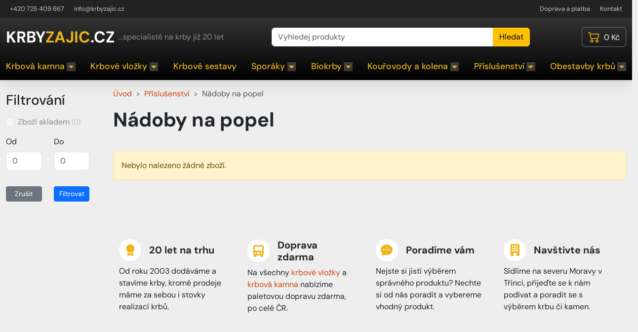

--- FILE ---
content_type: text/html; charset=utf-8
request_url: https://www.krbyzajic.cz/prislusenstvi/nadoby-na-popel/
body_size: 6605
content:
<!DOCTYPE html>
<html lang="cs">
	<head>
		

		<meta charset="utf-8">
		<meta http-equiv="X-UA-Compatible" content="IE=edge">
		<meta name="viewport" content="width=device-width, initial-scale=1, shrink-to-fit=no">
		
		<title>Nádoby na popel | KRBYZAJIC.cz</title>

		<!-- Google Tag Manager -->
		<script>(function(w,d,s,l,i){w[l]=w[l]||[];w[l].push({'gtm.start':
			new Date().getTime(),event:'gtm.js'});var f=d.getElementsByTagName(s)[0],
			j=d.createElement(s),dl=l!='dataLayer'?'&l='+l:'';j.async=true;j.src=
			'https://www.googletagmanager.com/gtm.js?id='+i+dl;f.parentNode.insertBefore(j,f);
			})(window,document,'script','dataLayer','GTM-P4CFT3');</script>
		<!-- End Google Tag Manager -->

		<script>
			var Shop = {
				currency: "CZK",
				locale: "cs",
				country: "CZ"
			};
		</script>

			<meta name="description" content="Krbová kamna, krbové vložky - osvědčení výrobci, férové ceny a rychlé dodání. Od roku 2003 dodáváme a stavíme krby, máme za sebou stovky realizací krbů.">


			<meta name="robots" content="all, follow">


			<meta itemprop="url" content="https://www.krbyzajic.cz/prislusenstvi/nadoby-na-popel/">


			<!-- Open Graph data -->
			<meta property="og:type" content="website">
				<meta property="og:site_name" content="KRBY ZAJIC CZ">

				<meta property="og:url" content="https://www.krbyzajic.cz/prislusenstvi/nadoby-na-popel/">

				<meta property="og:title" content="Nádoby na popel | KRBYZAJIC.cz">

				<meta property="og:description" content="Krbová kamna, krbové vložky - osvědčení výrobci, férové ceny a rychlé dodání. Od roku 2003 dodáváme a stavíme krby, máme za sebou stovky realizací krbů.">

				<meta property="og:image" content="https://www.krbyzajic.cz/static/img/meta_krbyzajic.jpg">



			<!-- Twitter Meta Tags -->
			<meta name="twitter:card" content="summary_large_image">
			<meta property="twitter:domain" content="krbyzajic.cz">
				<meta property="twitter:url" content="https://www.krbyzajic.cz/prislusenstvi/nadoby-na-popel/">

				<meta name="twitter:title" content="Nádoby na popel | KRBYZAJIC.cz">

				<meta name="twitter:description" content="Krbová kamna, krbové vložky - osvědčení výrobci, férové ceny a rychlé dodání. Od roku 2003 dodáváme a stavíme krby, máme za sebou stovky realizací krbů.">

				<meta name="twitter:image" content="https://www.krbyzajic.cz/static/img/meta_krbyzajic.jpg">



			<link rel="alternate" hreflang="cs-cz" href="https://www.krbyzajic.cz/prislusenstvi/nadoby-na-popel/">

		

		<link rel="preload" href="/static/fonts/dm-sans-v14-latin_latin-ext-regular.woff2" as="font" type="font/woff2" crossorigin>
		<link rel="preload" href="/static/fonts/dm-sans-v14-latin_latin-ext-500.woff2" as="font" type="font/woff2" crossorigin>
		<link rel="preload" href="/static/fonts/dm-sans-v14-latin_latin-ext-700.woff2" as="font" type="font/woff2" crossorigin>
		<style>
			@font-face {
				font-display: swap;
				font-family: "DM SansX";
				font-style: normal;
				font-weight: 400;
				src: url(/static/fonts/dm-sans-v14-latin_latin-ext-regular.woff2) format("woff2")
			}

			@font-face {
				font-display: swap;
				font-family: "DM SansX";
				font-style: normal;
				font-weight: 500;
				src: url(/static/fonts/dm-sans-v14-latin_latin-ext-500.woff2) format("woff2")
			}

			@font-face {
				font-display: swap;
				font-family: "DM SansX";
				font-style: normal;
				font-weight: 700;
				src: url(/static/fonts/dm-sans-v14-latin_latin-ext-700.woff2) format("woff2")
			}
			body {
				font-family: "DM SansX", Arial, Helvetica, sans-serif !important;
			}
			h1, .logo{
				font-family: "DM SansX", Arial, Helvetica, sans-serif !important;
			}

		</style>

		<link href="/assets/css/front.412dbc56.bundle.css" rel="stylesheet"> <!-- ?t=1769145032 -->

		<link rel="shortcut icon" type="image/x-icon" href="/static/img/favicon.ico">



		        <link rel="canonical" href="https://www.krbyzajic.cz/prislusenstvi/nadoby-na-popel/">
            <link rel="next" href="https://www.krbyzajic.cz/prislusenstvi/nadoby-na-popel/?productList-page=2">


	</head>
	<body>
	<!-- Google Tag Manager (noscript) -->
	<noscript><iframe src="https://www.googletagmanager.com/ns.html?id=GTM-P4CFT3" height="0" width="0" style="display:none;visibility:hidden"></iframe></noscript>
	<!-- End Google Tag Manager (noscript) -->

	<div class="wrapper">

	<!-- header -->

	<div class="header text-light" data-bs-theme="dark">
		<div class="topnav">
			<div class="container-xxl d-none d-lg-block">
				<div class="row g-4 justify-content-between">
					<div class="col-4 contact">
						<a href="tel:00420725409667">+420 725 409 667</a>
						<a href="mailto:info@krbyzajic.cz">info@krbyzajic.cz</a>
					</div>
					<div class="col-8 text-end">
						<a href="/doprava-a-platba/">Doprava a platba</a>
						<a href="/kontakt/">Kontakt</a>
					</div>
				</div>
			</div>
		</div>

		<div class="navigation">
			<nav class="navbar navbar-expand-xl navbar-dark p-0" aria-label="Main navigation">
				<div class="container-xxl pt-md-1 flex-wrap align-items-center">

					<div class="h2 logo my-3 ms-0 fw-bold"><a href="/">KRBY<span>ZAJIC</span>.CZ</a></div>
					<div class="d-none m-2 d-xl-block claim">...specialisté na krby již 20 let</div>
					<div class="col-5 m-2 m-lg-3 ms-lg-auto ms-md-auto d-none d-md-block text-center search">
						<form action="/prislusenstvi/nadoby-na-popel/" method="post" id="frm-baseSearchForm">
							<div class="input-group">
								<input class="form-control js-search-input" data-bs-theme="light" placeholder="Vyhledej produkty" aria-label="Vyhledej produkty" aria-describedby="button-search" id="search" autocomplete="off" type="text" name="q">
								<button class="btn btn-warning" id="button-search" type="submit" name="send">Hledat</button>
							</div>
						<input type="hidden" name="_do" value="baseSearchForm-submit"></form>

					</div>
<div class="ms-auto  text-end cart" id="snippet-headerCart-control">
	<div class="dropdown cartmini">
		<a href="/cart/" class="btn btn-outline-secondary text-light position-relative">
			<svg xmlns="http://www.w3.org/2000/svg" width="24" height="24" fill="currentColor" class="bi bi-cart2 align-text-bottom text-warning" viewBox="0 0 16 16"  title="Košík">
				<path d="M0 2.5A.5.5 0 0 1 .5 2H2a.5.5 0 0 1 .485.379L2.89 4H14.5a.5.5 0 0 1 .485.621l-1.5 6A.5.5 0 0 1 13 11H4a.5.5 0 0 1-.485-.379L1.61 3H.5a.5.5 0 0 1-.5-.5zM3.14 5l1.25 5h8.22l1.25-5H3.14zM5 13a1 1 0 1 0 0 2 1 1 0 0 0 0-2zm-2 1a2 2 0 1 1 4 0 2 2 0 0 1-4 0zm9-1a1 1 0 1 0 0 2 1 1 0 0 0 0-2zm-2 1a2 2 0 1 1 4 0 2 2 0 0 1-4 0z"></path>
			</svg>
			<span class="d-none d-md-inline ps-1 price lh-sm">
				0&nbsp;Kč
			</span>
		</a>
	</div>
</div>
					<button class="navbar-toggler ms-2 ms-sm-3" type="button" data-bs-toggle="collapse" data-bs-target="#Navigace" aria-controls="Navigace" aria-expanded="false" aria-label="Toggle navigation">
						<span class="navbar-toggler-icon"></span>
					</button>

					<div class="col-lg-12 collapse navbar-collapse" id="Navigace">
<ul class="navbar-nav justify-content-between mb-2 mb-xl-0 w-100 main-menu">
	<li class="dropdown dropdown-fullwidth nav-item">
		<a class="nav-link" href="/krbova-kamna/" title="Krbová kamna">
			Krbová kamna
			<span class="dropdown-toggle"></span>
		</a>

		<div class="dropdown-menu container-xxl py-2 p-md-4 p-lg-5 border-0 rounded-top-0 shadow bg-white subkategorie" data-bs-theme="light">
			<ul class="list-unstyled row row-cols-1 row-cols-md-2 row-cols-lg-3 g-md-3">
				<li class="col">
					<a class="dropdown-item" href="/krbova-kamna/krbova-kamna-s-vymenikem/" title="Krbová kamna s výměníkem">
						<span class="bg-light nahled">
							<img src="/data/images/product_category/9a/100x100.shrink_only.q90/krbova-kamna-s-vymenikem.2.webp?_image_storage" class="img-thumbnail p-2" width="100" height="100" alt="Krbová kamna s výměníkem">
						</span>
						Krbová kamna s výměníkem
					</a>
				</li>
				<li class="col">
					<a class="dropdown-item" href="/krbova-kamna/krbova-kamna-teplovzdusna/" title="Krbová kamna teplovzdušná">
						<span class="bg-light nahled">
							<img src="/data/images/product_category/4a/100x100.shrink_only.q90/krbova-kamna-teplovzdusna.webp?_image_storage" class="img-thumbnail p-2" width="100" height="100" alt="Krbová kamna teplovzdušná">
						</span>
						Krbová kamna teplovzdušná
					</a>
				</li>
				<li class="col">
					<a class="dropdown-item" href="/krbova-kamna/kanadska-krbova-kamna/" title="Kanadská krbová kamna">
						<span class="bg-light nahled">
							<img src="/data/images/product_category/72/100x100.shrink_only.q90/kanadska-krbova-kamna.webp?_image_storage" class="img-thumbnail p-2" width="100" height="100" alt="Kanadská krbová kamna">
						</span>
						Kanadská krbová kamna
					</a>
				</li>
				<li class="col">
					<a class="dropdown-item" href="/krbova-kamna/kachlova-kamna/" title="Kachlová kamna">
						<span class="bg-light nahled">
							<img src="/data/images/product_category/36/100x100.shrink_only.q90/kachlova-kamna.webp?_image_storage" class="img-thumbnail p-2" width="100" height="100" alt="Kachlová kamna">
						</span>
						Kachlová kamna
					</a>
				</li>
				<li class="col">
					<a class="dropdown-item" href="/krbova-kamna/plynova-kamna/" title="Plynová kamna">
						<span class="bg-light nahled">
							<img src="/data/images/product_category/ad/100x100.shrink_only.q90/plynova-krbova-kamna.webp?_image_storage" class="img-thumbnail p-2" width="100" height="100" alt="Plynová kamna">
						</span>
						Plynová kamna
					</a>
				</li>
				<li class="col">
					<a class="dropdown-item" href="/krbova-kamna/prislusenstvi-krbova-kamna/" title="Příslušenství krbová kamna">
						<span class="bg-light nahled">
							<img src="/data/images/product_category/b7/100x100.shrink_only.q90/krbova-kamna-prislusenstvi.webp?_image_storage" class="img-thumbnail p-2" width="100" height="100" alt="Příslušenství krbová kamna">
						</span>
						Příslušenství krbová kamna
					</a>
				</li>
				<li class="col">
					<a class="dropdown-item" href="/krbova-kamna/skla-a-podlozky-pod-kamna/" title="Skla a podložky pod kamna">
						<span class="bg-light nahled">
							<img src="/data/images/product_category/e9/100x100.shrink_only.q90/6788-3_free-dome-slate-4.webp?_image_storage" class="img-thumbnail p-2" width="100" height="100" alt="Skla a podložky pod kamna">
						</span>
						Skla a podložky pod kamna
					</a>
				</li>
			</ul>
		</div>
	</li>
	<li class="dropdown dropdown-fullwidth nav-item">
		<a class="nav-link" href="/krbove-vlozky/" title="Krbové vložky">
			Krbové vložky
			<span class="dropdown-toggle"></span>
		</a>

		<div class="dropdown-menu container-xxl py-2 p-md-4 p-lg-5 border-0 rounded-top-0 shadow bg-white subkategorie" data-bs-theme="light">
			<ul class="list-unstyled row row-cols-1 row-cols-md-2 row-cols-lg-3 g-md-3">
				<li class="col">
					<a class="dropdown-item" href="/krbove-vlozky/krbove-vlozky-s-vymenikem/" title="Krbové vložky s výměníkem">
						<span class="bg-light nahled">
							<img src="/data/images/product_category/f0/100x100.shrink_only.q90/krbove-vlozky-vymenik.webp?_image_storage" class="img-thumbnail p-2" width="100" height="100" alt="Krbové vložky s výměníkem">
						</span>
						Krbové vložky s výměníkem
					</a>
				</li>
				<li class="col">
					<a class="dropdown-item" href="/krbove-vlozky/krbove-vlozky-teplovzdusne/" title="Krbové vložky teplovzdušné">
						<span class="bg-light nahled">
							<img src="/data/images/product_category/ca/100x100.shrink_only.q90/krbove-vlozky-teplovodni.webp?_image_storage" class="img-thumbnail p-2" width="100" height="100" alt="Krbové vložky teplovzdušné">
						</span>
						Krbové vložky teplovzdušné
					</a>
				</li>
				<li class="col">
					<a class="dropdown-item" href="/krbove-vlozky/kanadske-krbove-vlozky/" title="Kanadské krbové vložky">
						<span class="bg-light nahled">
							<img src="/data/images/product_category/4a/100x100.shrink_only.q90/krbove-vlozky-kanadske.webp?_image_storage" class="img-thumbnail p-2" width="100" height="100" alt="Kanadské krbové vložky">
						</span>
						Kanadské krbové vložky
					</a>
				</li>
				<li class="col">
					<a class="dropdown-item" href="/krbove-vlozky/krbove-vlozky-s-ventilatorem/" title="Krbové vložky s ventilátorem">
						<span class="bg-light nahled">
							<img src="/data/images/product_category/ca/100x100.shrink_only.q90/krbove-vlozky-teplovodni.2.webp?_image_storage" class="img-thumbnail p-2" width="100" height="100" alt="Krbové vložky s ventilátorem">
						</span>
						Krbové vložky s ventilátorem
					</a>
				</li>
				<li class="col">
					<a class="dropdown-item" href="/krbove-vlozky/krbove-naradi/" title="Krbové nářadí">
						<span class="bg-light nahled">
							<img src="/data/images/product_category/86/100x100.shrink_only.q90/krbove-vlozky-naradi.webp?_image_storage" class="img-thumbnail p-2" width="100" height="100" alt="Krbové nářadí">
						</span>
						Krbové nářadí
					</a>
				</li>
				<li class="col">
					<a class="dropdown-item" href="/krbove-vlozky/prislusenstvi-krbove-vlozky/" title="Příslušenství krbové vložky">
						<span class="bg-light nahled">
							<img src="/data/images/product_category/30/100x100.shrink_only.q90/krbove-vlozky-prislusenstvi.webp?_image_storage" class="img-thumbnail p-2" width="100" height="100" alt="Příslušenství krbové vložky">
						</span>
						Příslušenství krbové vložky
					</a>
				</li>
				<li class="col">
					<a class="dropdown-item" href="/krbove-vlozky/plynove-krbove-vlozky/" title="Plynové krbové vložky">
						Plynové krbové vložky
					</a>
				</li>
			</ul>
		</div>
	</li>
	<li class="nav-item">
		<a class="nav-link" href="/krbove-sestavy/" title="Krbové sestavy">
			Krbové sestavy
		</a>

	</li>
	<li class="dropdown dropdown-fullwidth nav-item">
		<a class="nav-link" href="/sporaky/" title="Sporáky">
			Sporáky
			<span class="dropdown-toggle"></span>
		</a>

		<div class="dropdown-menu container-xxl py-2 p-md-4 p-lg-5 border-0 rounded-top-0 shadow bg-white subkategorie" data-bs-theme="light">
			<ul class="list-unstyled row row-cols-1 row-cols-md-2 row-cols-lg-3 g-md-3">
				<li class="col">
					<a class="dropdown-item" href="/sporaky/sporaky-s-vymenikem/" title="Sporáky s výměníkem">
						<span class="bg-light nahled">
							<img src="/data/images/product_category/41/100x100.shrink_only.q90/sporaky-s-vymenikem.webp?_image_storage" class="img-thumbnail p-2" width="100" height="100" alt="Sporáky s výměníkem">
						</span>
						Sporáky s výměníkem
					</a>
				</li>
				<li class="col">
					<a class="dropdown-item" href="/sporaky/sporaky-bez-vymeniku/" title="Sporáky bez výměníku">
						<span class="bg-light nahled">
							<img src="/data/images/product_category/86/100x100.shrink_only.q90/sporaky-bez-vymeniku.webp?_image_storage" class="img-thumbnail p-2" width="100" height="100" alt="Sporáky bez výměníku">
						</span>
						Sporáky bez výměníku
					</a>
				</li>
			</ul>
		</div>
	</li>
	<li class="dropdown dropdown-fullwidth nav-item">
		<a class="nav-link" href="/biokrby/" title="Biokrby">
			Biokrby
			<span class="dropdown-toggle"></span>
		</a>

		<div class="dropdown-menu container-xxl py-2 p-md-4 p-lg-5 border-0 rounded-top-0 shadow bg-white subkategorie" data-bs-theme="light">
			<ul class="list-unstyled row row-cols-1 row-cols-md-2 row-cols-lg-3 g-md-3">
				<li class="col">
					<a class="dropdown-item" href="/biokrby/biokrby-volne-stojici/" title="Biokrby volně stojící">
						<span class="bg-light nahled">
							<img src="/data/images/product_category/e1/100x100.shrink_only.q90/biokrby-volne-stojici.webp?_image_storage" class="img-thumbnail p-2" width="100" height="100" alt="Biokrby volně stojící">
						</span>
						Biokrby volně stojící
					</a>
				</li>
				<li class="col">
					<a class="dropdown-item" href="/biokrby/biokrby-zavesne/" title="Biokrby závěsné">
						<span class="bg-light nahled">
							<img src="/data/images/product_category/77/100x100.shrink_only.q90/biokrby-zavesne.webp?_image_storage" class="img-thumbnail p-2" width="100" height="100" alt="Biokrby závěsné">
						</span>
						Biokrby závěsné
					</a>
				</li>
				<li class="col">
					<a class="dropdown-item" href="/biokrby/biokrby-rohove/" title="Biokrby rohové">
						<span class="bg-light nahled">
							<img src="/data/images/product_category/db/100x100.shrink_only.q90/biokrby-rohove.webp?_image_storage" class="img-thumbnail p-2" width="100" height="100" alt="Biokrby rohové">
						</span>
						Biokrby rohové
					</a>
				</li>
				<li class="col">
					<a class="dropdown-item" href="/biokrby/prislusenstvi-k-biokrbum/" title="Příslušenství k biokrbům">
						<span class="bg-light nahled">
							<img src="/data/images/product_category/ed/100x100.shrink_only.q90/biokrby-prislusenstvi.webp?_image_storage" class="img-thumbnail p-2" width="100" height="100" alt="Příslušenství k biokrbům">
						</span>
						Příslušenství k biokrbům
					</a>
				</li>
			</ul>
		</div>
	</li>
	<li class="dropdown dropdown-fullwidth nav-item">
		<a class="nav-link" href="/kourovody-a-kolena/" title="Kouřovody a kolena">
			Kouřovody a kolena
			<span class="dropdown-toggle"></span>
		</a>

		<div class="dropdown-menu container-xxl py-2 p-md-4 p-lg-5 border-0 rounded-top-0 shadow bg-white subkategorie" data-bs-theme="light">
			<ul class="list-unstyled row row-cols-1 row-cols-md-2 row-cols-lg-3 g-md-3">
				<li class="col">
					<a class="dropdown-item" href="/kourovody-a-kolena/pr-120-mm/" title="pr. 120 mm">
						pr. 120 mm
					</a>
				</li>
				<li class="col">
					<a class="dropdown-item" href="/kourovody-a-kolena/pr-130-mm/" title="pr. 130 mm">
						pr. 130 mm
					</a>
				</li>
				<li class="col">
					<a class="dropdown-item" href="/kourovody-a-kolena/pr-150-mm/" title="pr. 150 mm">
						pr. 150 mm
					</a>
				</li>
				<li class="col">
					<a class="dropdown-item" href="/kourovody-a-kolena/pr-160-mm/" title="pr. 160 mm">
						pr. 160 mm
					</a>
				</li>
				<li class="col">
					<a class="dropdown-item" href="/kourovody-a-kolena/pr-180-mm/" title="pr. 180 mm">
						pr. 180 mm
					</a>
				</li>
				<li class="col">
					<a class="dropdown-item" href="/kourovody-a-kolena/pr-200-mm/" title="pr. 200 mm">
						pr. 200 mm
					</a>
				</li>
				<li class="col">
					<a class="dropdown-item" href="/kourovody-a-kolena/pr-220-mm/" title="pr. 220 mm">
						pr. 220 mm
					</a>
				</li>
				<li class="col">
					<a class="dropdown-item" href="/kourovody-a-kolena/redukce/" title="Redukce">
						Redukce
					</a>
				</li>
				<li class="col">
					<a class="dropdown-item" href="/kourovody-a-kolena/prechodky-na-komin/" title="Přechodky na komín">
						Přechodky na komín
					</a>
				</li>
				<li class="col">
					<a class="dropdown-item" href="/kourovody-a-kolena/regulatory-kominoveho-tahu/" title="Regulátory komínového tahu">
						Regulátory komínového tahu
					</a>
				</li>
			</ul>
		</div>
	</li>
	<li class="dropdown dropdown-fullwidth nav-item">
		<a class="nav-link" href="/prislusenstvi/" title="Příslušenství">
			Příslušenství
			<span class="dropdown-toggle"></span>
		</a>

		<div class="dropdown-menu container-xxl py-2 p-md-4 p-lg-5 border-0 rounded-top-0 shadow bg-white subkategorie" data-bs-theme="light">
			<ul class="list-unstyled row row-cols-1 row-cols-md-2 row-cols-lg-3 g-md-3">
				<li class="col">
					<a class="dropdown-item" href="/prislusenstvi/krbove-naradi/" title="Krbové nářadí">
						Krbové nářadí
					</a>
				</li>
				<li class="col">
					<a class="dropdown-item" href="/prislusenstvi/drevniky-zasobniky-nadoby/" title="Dřevníky, zásobníky, nádoby">
						Dřevníky, zásobníky, nádoby
					</a>
				</li>
				<li class="col">
					<a class="dropdown-item" href="/prislusenstvi/vysavace-popela/" title="Vysavače popela">
						Vysavače popela
					</a>
				</li>
				<li class="col">
					<a class="dropdown-item" href="/prislusenstvi/ventilatory/" title="Ventilátory">
						Ventilátory
					</a>
				</li>
				<li class="col">
					<a class="dropdown-item" href="/prislusenstvi/skla-pod-kamna/" title="Skla pod kamna">
						Skla pod kamna
					</a>
				</li>
				<li class="col">
					<a class="dropdown-item" href="/prislusenstvi/nadoby-na-popel/" title="Nádoby na popel">
						Nádoby na popel
					</a>
				</li>
			</ul>
		</div>
	</li>
	<li class="dropdown dropdown-fullwidth nav-item">
		<a class="nav-link" href="/obestavby-krbu/" title="Obestavby krbů">
			Obestavby krbů
			<span class="dropdown-toggle"></span>
		</a>

		<div class="dropdown-menu container-xxl py-2 p-md-4 p-lg-5 border-0 rounded-top-0 shadow bg-white subkategorie" data-bs-theme="light">
			<ul class="list-unstyled row row-cols-1 row-cols-md-2 row-cols-lg-3 g-md-3">
				<li class="col">
					<a class="dropdown-item" href="/obestavby-krbu/rozvody-vzduchu/" title="Rozvody vzduchu">
						Rozvody vzduchu
					</a>
				</li>
				<li class="col">
					<a class="dropdown-item" href="/obestavby-krbu/krbove-mrizky/" title="Krbové mřížky">
						Krbové mřížky
					</a>
				</li>
				<li class="col">
					<a class="dropdown-item" href="/obestavby-krbu/izolacni-desky/" title="Izolační desky">
						Izolační desky
					</a>
				</li>
				<li class="col">
					<a class="dropdown-item" href="/obestavby-krbu/akumulacni-desky/" title="Akumulační desky">
						Akumulační desky
					</a>
				</li>
				<li class="col">
					<a class="dropdown-item" href="/obestavby-krbu/lepidla-a-tmely/" title="Lepidla a tmely">
						Lepidla a tmely
					</a>
				</li>
				<li class="col">
					<a class="dropdown-item" href="/obestavby-krbu/revizni-dvirka/" title="Revizní dvířka">
						Revizní dvířka
					</a>
				</li>
			</ul>
		</div>
	</li>
</ul>					</div>

				</div>
			</nav>
		</div>

	</div>


<!-- kategorie -->
<div class="container-xxl">
	<div class="row gx-md-5 flex-lg-nowrap">

		<!-- filter / sidebar / offcanvas -->
		<div class="col-xl-2 col-lg-3 col-md-4 mb-6 mb-md-0 g-light py-lg-4 filtrovani">
			<div class="offcanvas-lg offcanvas-start" tabindex="-1" id="offcanvasResponsive" aria-labelledby="offcanvasExampleLabel">
				<div class="offcanvas-header">
					<h3 class="offcanvas-title" id="offcanvasExampleLabel">Filtrování</h3>
					<button type="button" class="btn-close" data-bs-dismiss="offcanvas"  data-bs-target="#offcanvasResponsive" aria-label="Close"></button>
				</div>
				<div class="offcanvas-body">
					<div class="w-100">
						<h3 class="d-none d-lg-block mb-3">Filtrování</h3>

<div id="snippet-productList-filterer-control"><form action="/prislusenstvi/nadoby-na-popel/" method="post" class="js-product-filter" id="frm-productList-filterer-form" data-filter-url="/prislusenstvi/nadoby-na-popel/?do=productList-filter" data-list-name="productList">
<div class="mb-3">
	

	<label class="form-check"><input type="checkbox" class="form-check-input" name="inStock" disabled id="frm-productList-filterer-form-inStock" data-nette-rules="[]"><label class="form-check-label" for="frm-productList-filterer-form-inStock">Zboží skladem <span class="filter-count"> (0)</span></label></label>
</div>
<div class="row"><div class="col">
<div class="mb-3">
	<label for="frm-productList-filterer-form-minimalPrice" class="form-label">Od</label>

	<input type="number" name="minimalPrice" min="0" max="0" data-default-value="0" placeholder="0" id="frm-productList-filterer-form-minimalPrice" data-nette-rules='[{"op":":integer","msg":"Formát políčka \"Od\" není v pořádku.","arg":"Od"}]' class="form-control">
</div>
</div><div class="col">
<div class="mb-3">
	<label for="frm-productList-filterer-form-maximalPrice" class="form-label">Do</label>

	<input type="number" name="maximalPrice" min="0" max="0" data-default-value="0" placeholder="0" id="frm-productList-filterer-form-maximalPrice" data-nette-rules='[{"op":":integer","msg":"Formát políčka \"Do\" není v pořádku.","arg":"Do"}]' class="form-control">
</div>
</div></div><div class="mb-3 mx-3 noUi-slider" data-ref-from="minimalPrice" data-ref-to="maximalPrice"></div><div class="row"><div class="col">
<div class="mb-3">
	

	<input type="submit" name="_reset" value="Zrušit" class="btn btn-secondary btn-sm w-100">
</div>
</div><div class="col">
<div class="mb-3">
	

	<input type="submit" name="_submit" value="Filtrovat" class="btn btn-primary btn-sm w-100">
</div>
</div></div><input type="hidden" name="_do" value="productList-filterer-form-submit"></form>
</div>
						

					</div>
				</div>
			</div>
		</div>
		<!-- //  filter / sidebar / offcanvas -->

		<div class="col-xl-10 col-lg-9 col-md-12  order-lg-2">
			<!-- kategorie-head -->
			<div class="kategorie-head">
				<div class="row">
					<div class="col">
						<div class="py-3">
							<nav style="--bs-breadcrumb-divider: '>';" aria-label="breadcrumb">
								<ol class="breadcrumb" itemscope itemtype="https://schema.org/BreadcrumbList">
									<li class="breadcrumb-item" itemprop="itemListElement" itemscope itemtype="https://schema.org/ListItem">
										<a itemprop="item" href="/">
											<span itemprop="name">Úvod</span>
										</a>
										<meta itemprop="position" content="1">
									</li>
										<li itemprop="itemListElement" itemscope itemtype="https://schema.org/ListItem" class="breadcrumb-item">
											<a itemprop="item" href="/prislusenstvi/">
													Příslušenství
											</a>
											<meta itemprop="name" content="Příslušenství">
											<meta itemprop="position" content="2">
										</li>
										<li itemprop="itemListElement" itemscope itemtype="https://schema.org/ListItem" class="active breadcrumb-item">
												<span itemprop="item" itemscope typeof="https://schema.org/WebPage" itemid="/prislusenstvi/nadoby-na-popel/">
													Nádoby na popel
												</span>
											<meta itemprop="name" content="Nádoby na popel">
											<meta itemprop="position" content="3">
										</li>
								</ol>
							</nav>

							<h1 class="fw-bold">Nádoby na popel</h1>
						</div>
					</div>
				</div>
			</div>

			<!-- subkategorie -->

	  		<button class="btn btn-primary d-lg-none w-100 mb-3" type="button" data-bs-toggle="offcanvas" data-bs-target="#offcanvasResponsive" aria-controls="offcanvasResponsive">Filtrování</button>

			<!-- produkty -->
			<div class="product-list pt-0 pb-5">
<div class="pt-3 pb-4" id="snippet-productList-content">
		<div class="alert alert-warning">
		Nebylo nalezeno žádné zboží.
	</div>
</div>			</div>

	<!-- benefity -->

	<div class="benefity py-4 mb-5">
		<div class="container-xxl">
			<div class="row">
				<div class="col-lg-3 col-md-6 col-sm-6">
					<div class="benefit-item pe-lg-3">
						<h3 class="h5 fw-bold my-2 benefit-title"><i class="bi bi-award-fill me-3 text-primary benefit-icon"></i> 20 let na trhu</h3>
						<p>Od roku 2003 dodáváme a stavíme krby, kromě prodeje máme za sebou i stovky realizací krbů.</p>
					</div>
				</div>
				<div class="col-lg-3 col-md-6 col-sm-6">
					<div class="benefit-item pe-lg-3">
						<h3 class="h5 fw-bold my-2 benefit-title"><i class="bi bi-truck-front-fill text-primary me-3 benefit-icon"></i> Doprava zdarma</h3>
						<p>Na všechny <a href="/krbove-vlozky/">krbové vložky</a> a <a href="/krbova-kamna/">krbová kamna</a> nabízíme paletovou dopravu zdarma, po&nbsp;celé&nbsp;ČR.</p>
					</div>
				</div>
				<div class="col-lg-3 col-md-6 col-sm-6">
					<div class="benefit-item pe-lg-3">
						<h3 class="h5 fw-bold my-2 benefit-title"><i class="bi bi-chat-dots-fill text-primary me-3 benefit-icon"></i> Poradíme vám</h3>
						<p>Nejste si jistí výběrem správného produktu? Nechte si od nás poradit a vybereme vhodný produkt. </p>
					</div>
				</div>
				<div class="col-lg-3 col-md-6 col-sm-6">
					<div class="benefit-item pe-lg-3">
						<h3 class="h5 fw-bold my-2 benefit-title"><i class="bi bi-building-fill text-primary me-3 benefit-icon"></i> Navštivte nás</h3>
						<p>Sídlíme na severu Moravy v Třinci, přijeďte se k nám podívat a poradit se s výběrem krbu či kamen.</p>
					</div>
				</div>
			</div>
		</div>
	</div>

	<!-- // benefity -->


		</div>


		
	</div>
</div>
<!-- // kategorie -->
	
	<!-- footer -->

	<footer class="bg-dark">
		<div class="py-4">
			<div class="container-xxl border-bottom border-secondary py-5">

				<div class="row">

					<div class="col-6 col-md-4 col-lg-3">

						<!-- Heading -->
						<h6 class="mb-4 text-white">
							INFORMACE
						</h6>

						<!-- Links -->
						<ul class="list-unstyled mb-5 mb-md-0">
							<li><a href="/kontakt/">Kontakty</a></li>
							
							<li><a href="/doprava-a-platba/">Doprava a platba</a></li>
							<li><a href="/obchodni-podminky/">Obchodní podmínky</a></li>
						</ul>

					</div>
					<div class="col-6 col-md-4  col-lg-3">

						<!-- Heading -->
						<h6 class="mb-4 text-white">
							KATEGORIE
						</h6>

						<!-- Links -->
						<ul class="list-unstyled mb-5 mb-md-0">
							<li><a href="/krbova-kamna/">Krbová kamna</a></li>
							<li><a href="/krbove-vlozky/">Krbové vložky</a></li>
							<li><a href="/krbove-sestavy/">Krbové sestavy</a></li>
							<li><a href="/biokrby/">Biokrby</a></li>
							<li><a href="/sporaky/">Sporáky na dřevo</a></li>
							<li><a href="/kourovody-a-kolena/">Kouřovody a kolena</a></li>
							<li><a href="/obestavby-krbu/">Obestavby krbu</a></li>
							
						</ul>

					</div>

					<div class="col-12 col-md-auto ms-auto">

						<!-- Heading -->
						<h6 class="mb-4 text-white">
							KONTAKT
						</h6>

						<!-- Links -->
						<ul class="list-unstyled mb-2">
							<li>
								<a class="fs-3" href="tel:00420725409667">+420 725 409 667</a>
							</li>
							<li>
								<a class="fs-3" href="mailto:info@krbyzajic.cz">info@krbyzajic.cz</a>
							</li>
						</ul>

						<!-- Social -->
						<ul class="list-unstyled list-inline  fs-5">
							<li class="list-inline-item">
								<a href="https://www.facebook.com/krbyzajic.cz" class="text-white-50" title="Facebook Krbyzajic.cz"><i class="bi bi-facebook"></i></a>
							</li>
							<li class="list-inline-item">
								<a href="https://www.youtube.com/@KrbyzajicCz" class="text-white-50" title="Youtube Krbyzajic.cz"><i class="bi bi-youtube"></i></a>
							</li>
							

						</ul>

						<ul class="list-unstyled mt-4">
							<li>
								<p class="text-light mt-4">
									KRBYZAJIC.CZ
									<br> Frýdecká 45
									<br>739 61 Třinec
									<br> &gt; <a href="https://www.google.com/maps?ll=49.672135,18.659931&z=16&t=m&hl=cs&gl=US&mapclient=embed&cid=4630766754330744924">Na mapě</a>
								</p>
							</li>
						</ul>

					</div>
				</div>
			</div>
		</div>
		<div class="py-3">
			<div class="container">
				<div class="row justify-content-between align-items-center">
					<div class="col-12 col-lg-6">
						<!-- Copyright -->
						<p class="mb-3 text-white-50"> © 2023  KRBY ZAJIC - 
							<br> <a href="/krbove-vlozky/krbove-vlozky-s-vymenikem/">Teplovodní krbové vložky</a>, <a href="/krbova-kamna/">Krbová kamna</a>, <a href="/krbova-kamna/kanadska-krbova-kamna/">Kanadská krbová kamna</a> - Třinec, Ostrava 
						</p>
					</div>
					<div class="col-auto">
						<!-- Payment methods -->
						<a href="https://www.comgate.cz/cz/platebni-brana" target="_blank" title="Platební brána Comgate">
							<img class="footer-payment" src="/static/img/payments.svg" height="35" width="399" alt="Platební metody ikony">
						</a>

					</div>
					<div class="col-auto">
						<span class="text-white-50">site by <a href="https://creactive.studio" class="text-white-50">creactive</a> </span>
					</div>
				</div>
			</div>
		</div>
	</footer>

	

		</div>
		
<div id="snippet--modal"></div>
	    
		<!-- blueimp -->
		<div id="blueimp-gallery" class="blueimp-gallery blueimp-gallery-controls blueimp-gallery-contain">
		    <div class="slides"></div>
		    <h3 class="title"></h3>
		    <a class="prev"></a>
		    <a class="next"></a>
		    <a class="close"></a>
		    <a class="play-pause"></a>
		    <ol class="indicator"></ol>
		</div>		
		
		<div class="messages toast-container position-fixed top-0 end-0 p-3"></div>
		
		<script src="/assets/js/front.412dbc56.bundle.js"></script>
		
	</body>
</html>